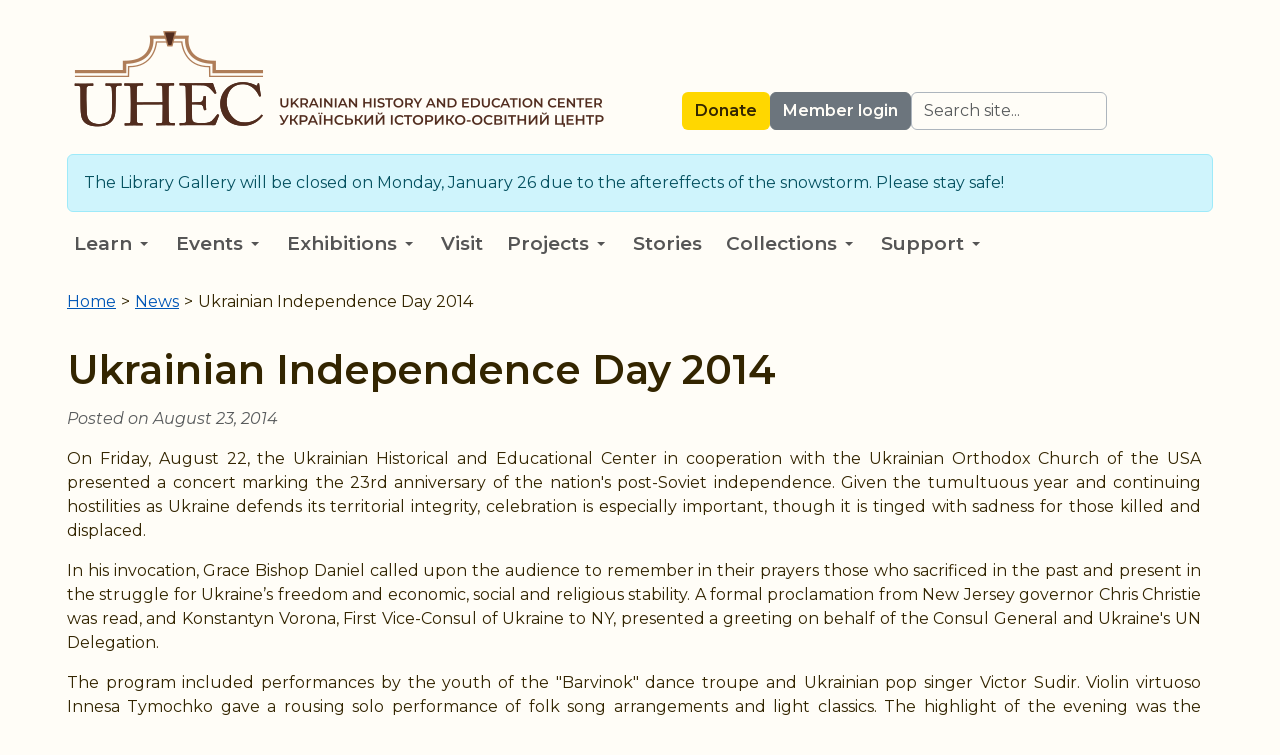

--- FILE ---
content_type: text/html; charset=utf-8
request_url: https://www.ukrhec.org/news/ukrainian-independence-day-2014
body_size: 7089
content:
<!DOCTYPE html>
<html lang="en" dir="ltr">
  <head>
    <meta charset="utf-8" />
<link rel="shortcut icon" href="https://www.ukrhec.org/files/uhec-favicon.png" type="image/png" />
<meta name="viewport" content="width=device-width, initial-scale=1" />
<meta http-equiv="X-UA-Compatible" content="IE=edge" />
<link rel="canonical" href="https://www.ukrhec.org/news/ukrainian-independence-day-2014" />
<meta name="Generator" content="Backdrop CMS 1 (https://backdropcms.org)" />
    <title>Ukrainian Independence Day 2014 | Ukrainian History and Education Center</title>
    <link rel="stylesheet" href="https://www.ukrhec.org/files/css/css__lqAWp3x2Hjvja0hFaVnWWsu_fS2dm_MXyBeJLFXKP4.css" media="all" />
<link rel="stylesheet" href="https://www.ukrhec.org/files/css/css_FlhFbBgsOgc34Bgu_Tc4-aNIhx1GLnEFpmDmAUo4FP8.css" media="all" />
<link rel="stylesheet" href="https://use.fontawesome.com/releases/v6.4.2/css/all.css" media="all" />
<link rel="stylesheet" href="https://www.ukrhec.org/files/css/css_16rzqIVYtHhZE0gpG40fRtNSOohRZ4aQMas3JLl47ew.css" media="all" />
<link rel="stylesheet" href="https://fonts.googleapis.com/css?family=Montserrat:regular,500,600,italic&amp;subset=cyrillic" media="all" />
<link rel="stylesheet" href="https://www.ukrhec.org/files/css/css_-a97RYqkhfYrhjxpLWnM3aQcqAANLKp9IS1NgLWoCQ0.css" media="all" />
<style media="all">.mosaic-grid-loader{border-color:rgba(170,170,170,0.2);border-left-color:#aaaaaa;}
</style>
<link rel="stylesheet" href="https://www.ukrhec.org/files/css/css_2XFek2zTRn-12DB2865vjTTNbf_sLS1nKNZlPLhBafA.css" media="all" />
<link rel="stylesheet" href="https://www.ukrhec.org/files/css/css_qFgpkJD9LCbzFq1MQrtO4IkZu4u0bPvQ41XA-NJVJPM.css" media="all and (min-width: 1000px)" />
<link rel="stylesheet" href="https://www.ukrhec.org/files/css/css_B99K36ryG5rmvImk01aGYNU6pRjl9ax1F1V5MSwJ1l0.css" media="all" />
<link rel="stylesheet" href="https://www.ukrhec.org/files/css/css_cU3KfR4jRp9zSJ4c3qKFtdvl9cZqjJmX6xjYh4peo_E.css" media="all and (min-width: 1000px)" />
<link rel="stylesheet" href="/themes/bootstrap_uhec/bootstrap/css/uhec.css?t4014f" media="all" />
<link rel="stylesheet" href="https://www.ukrhec.org/files/css/css_64j7UVdvXqk103XB3OaqnKLUiauP0VPlbFoSl4hK1Gg.css" media="all" />
<link rel="stylesheet" href="https://www.ukrhec.org/files/css/css_XiR7G_POCsnr8YgLCoNKdrajweR66gXAXBGjZJf035k.css" media="screen" />
    <script>window.Backdrop = {settings: {"basePath":"\/","pathPrefix":"","drupalCompatibility":true,"ajaxPageState":{"theme":"bootstrap_uhec","theme_token":"YB0rifvs7tEQU9fRjX8NrSLcnYKt3a5Rmar0i6kBTik","css":{"core\/misc\/normalize.css":1,"core\/modules\/system\/css\/system.css":1,"core\/modules\/system\/css\/system.theme.css":1,"core\/modules\/system\/css\/messages.theme.css":1,"core\/modules\/layout\/css\/grid-flexbox.css":1,"modules\/mosaic_grid\/library\/jquery.flex-images.css":1,"modules\/mosaic_grid\/library\/jquery.lazyloadxt.fadein.min.css":1,"https:\/\/use.fontawesome.com\/releases\/v6.4.2\/css\/all.css":1,"core\/modules\/comment\/css\/comment.css":1,"core\/modules\/date\/css\/date.css":1,"core\/modules\/field\/css\/field.css":1,"modules\/paragraphs\/css\/paragraphs.css":1,"core\/modules\/search\/search.theme.css":1,"core\/modules\/user\/css\/user.css":1,"modules\/youtube\/css\/youtube.css":1,"core\/modules\/views\/css\/views.css":1,"https:\/\/fonts.googleapis.com\/css?family=Montserrat:regular,500,600,italic\u0026subset=cyrillic":1,"modules\/colorbox\/styles\/default\/colorbox_style.css":1,"layouts\/harry-flexible\/harry-flexible.css":1,"modules\/mosaic_grid\/css\/mosaic_grid_loader_spinning_ring.css":1,"modules\/mosaic_grid\/css\/mosaic_grid.css":1,"0":1,"core\/modules\/system\/css\/menu-dropdown.theme.breakpoint.css":1,"core\/modules\/system\/css\/menu-dropdown.theme.breakpoint-queries.css":1,"core\/modules\/system\/css\/menu-toggle.theme.breakpoint.css":1,"core\/modules\/system\/css\/menu-toggle.theme.breakpoint-queries.css":1,"\/themes\/bootstrap_uhec\/bootstrap\/css\/uhec.css":1,"themes\/bootstrap_uhec\/css\/overrides.css":1,"themes\/bootstrap_uhec\/css\/style.css":1,"public:\/\/google_fonts.css":1,"core\/misc\/smartmenus\/css\/sm-core-css.css":1},"js":{"public:\/\/google_tag\/google_tag.script.js":1,"core\/misc\/jquery.js":1,"core\/misc\/jquery.once.js":1,"core\/misc\/backdrop.js":1,"modules\/colorbox\/libraries\/colorbox\/jquery.colorbox-min.js":1,"core\/modules\/layout\/js\/grid-fallback.js":1,"core\/misc\/smartmenus\/jquery.smartmenus.js":1,"core\/misc\/smartmenus\/addons\/keyboard\/jquery.smartmenus.keyboard.js":1,"modules\/mosaic_grid\/library\/jquery.flex-images.min.js":1,"modules\/mosaic_grid\/library\/jquery.lazyloadxt.min.js":1,"\/themes\/bootstrap_uhec\/bootstrap\/js\/bootstrap.min.js":1,"modules\/colorbox\/js\/colorbox.js":1,"modules\/colorbox\/styles\/default\/colorbox_style.js":1,"modules\/mosaic_grid\/js\/mosaic_grid.js":1,"core\/modules\/system\/js\/menus.js":1,"themes\/bootstrap_uhec\/js\/navbar-static-top.js":1,"themes\/bootstrap_uhec\/js\/uhec-footer.js":1}},"colorbox":{"opacity":"0.85","current":"{current} of {total}","previous":"\u00ab Prev","next":"Next \u00bb","close":"Close","maxWidth":"98%","maxHeight":"98%","fixed":true,"mobiledetect":true,"mobiledevicewidth":"480px","file_public_path":"\/files","specificPagesDefaultValue":"admin*\nimagebrowser*\nimg_assist*\nimce*\nnode\/add\/*\nnode\/*\/edit\nprint\/*\nprintpdf\/*\nsystem\/ajax\nsystem\/ajax\/*"},"mosaic_grid":{"mosaic-grid-view_news_image_mosaic-block":{"max_row_height":"400","max_rows":"0","truncate":0},"lazyload":{"edgeY":0}},"urlIsAjaxTrusted":{"\/news\/ukrainian-independence-day-2014":true}}};</script>
<script defer="defer" src="https://www.ukrhec.org/files/google_tag/google_tag.script.js?t4014f"></script>
<script src="https://www.ukrhec.org/files/js/js_qcuQasNlfIq7236oVf0NRWYeUUrasWXW4qABbJzWJEo.js"></script>
<script src="https://www.ukrhec.org/files/js/js_MP_JOhf0yrJ0K3_7OHrm19fhCMUe6CAaTb5UXzSLAPU.js"></script>
<script src="https://www.ukrhec.org/files/js/js_2KlXA4Z5El1IQFVPxDN1aX5mIoMSFWGv3vwsP77K9yk.js"></script>
<script src="https://www.ukrhec.org/files/js/js_ui-bNK0B0J-NkB-RjbjcjFTZ9VCFBh4NliBa91tgZC4.js"></script>
  </head>
  <body class="page node-type-news navbar-is-static-top not-front page-node page-node-71 role-anonymous">
    <div class="layout--harry-flexible layout">
  <div id="skip-link">
    <a href="#main-content" class="element-invisible element-focusable">Skip to main content</a>
  </div>

      <header class="l-header" role="banner" aria-label="Site header">
          <div class="l-header-inner-top container container-fluid">
        <div class="block block-block-logo-block-for-header">


  <div class="block-content">
    <a href="https://www.UkrHEC.org"><img alt="Ukrainian History and Education Center home page" data-file-id="594" src="/files/inline-images/UHEC-logo-banner.png"></a>  </div>
</div>
<div class="block block-block-donate-button">


  <div class="block-content">
    <a href="https://ukrhec.app.neoncrm.com/np/clients/ukrhec/donation.jsp?campaign=26&" class="btn btn-bright">Donate</a>  </div>
</div>
<div class="block block-block-member-login-link d-none d-lg-block">


  <div class="block-content">
    <a href="https://ukrhec.app.neoncrm.com/np/clients/ukrhec/login.jsp" class="btn btn-secondary text-nowrap">Member login</a>  </div>
</div>
<div class="block block-search-form" role="search">


  <div class="block-content">
    <form class="search-block-form search-box" action="/news/ukrainian-independence-day-2014" method="post" id="search-block-form" accept-charset="UTF-8"><div><div class="form-item form-type-search form-item-search-block-form">
  <label class="element-invisible" for="edit-search-block-form--2">Search </label>
 <input title="Enter the keywords you wish to search for." placeholder="Search site..." class="form-control form-search" type="search" id="edit-search-block-form--2" name="search_block_form" value="" size="15" maxlength="128" />
</div>
<input type="hidden" name="form_build_id" value="form-24JsrqYH6flbDE8CVJWvX5mgNM4FbX9GSVbITJD05tQ" />
<input type="hidden" name="form_id" value="search_block_form" />
<div class="form-actions" id="edit-actions"></div></div></form>  </div>
</div>
      </div>
              <div class="l-header-inner-bottom container container-fluid">
        <div class="block block-views-alert-view-block">


<div class="view view-alert-view view-id-alert_view view-display-id-block view-dom-id-72179a9215c7f11a248bb2ba5f7eebf4">
        
  
  
      <div class="view-content">
        <div class="views-row views-row-1 odd first last">
      
  <div class="views-field views-field-body">        <div class="field-content"><div class="alert alert-info" role="alert">
 The Library Gallery will be closed on Monday, January 26 due to the aftereffects of the snowstorm. Please stay safe!
</div></div>  </div>  </div>
    </div>
  
  
  
  
  
  
</div>
</div>
<div class="block block-system-main-menu header-search block-menu" role="navigation">


  <div class="block-content">
    <input id="menu-toggle-state" class="menu-toggle-state element-invisible" type="checkbox" aria-controls="menu-toggle-state" /><label class="menu-toggle-button" for="menu-toggle-state"><span class="menu-toggle-button-icon"></span><span class="menu-toggle-button-text">Main Menu</span><span class="menu-toggle-assistive-text element-invisible">Toggle menu visibility</span></label><ul class="menu-dropdown menu" data-menu-style="dropdown" data-clickdown="0" data-collapse="default" data-menu-toggle-id="menu-toggle-state"><li class="first expanded has-children menu-mlid-646"><a href="/learn">Learn</a><ul><li class="first leaf menu-mlid-531"><a href="/learn/adult-arts-programming">Adult arts programming</a></li>
<li class="leaf menu-mlid-532"><a href="/learn/childrens-programming">Children&#039;s programming</a></li>
<li class="leaf menu-mlid-606"><a href="/learn/guided-tours">Guided tours</a></li>
<li class="leaf menu-mlid-682"><a href="/learn/speakers-available">Speakers available</a></li>
<li class="last leaf menu-mlid-609"><a href="/learn/national-history-day">National History Day</a></li>
</ul></li>
<li class="expanded has-children menu-mlid-592"><a href="/events">Events</a><ul><li class="first leaf menu-mlid-642"><a href="/events/upcoming" title="">Upcoming programs</a></li>
<li class="leaf menu-mlid-645"><a href="/events/ongoing">Ongoing programs</a></li>
<li class="last leaf menu-mlid-644"><a href="/events/past">Past programs</a></li>
</ul></li>
<li class="expanded has-children menu-mlid-499"><a href="/exhibitions" title="">Exhibitions</a><ul><li class="first leaf menu-mlid-638"><a href="/exhibitions/current">Current</a></li>
<li class="leaf menu-mlid-637"><a href="/exhibitions/online">Online</a></li>
<li class="leaf menu-mlid-639"><a href="/exhibitions/traveling">Traveling</a></li>
<li class="last leaf menu-mlid-640"><a href="/exhibitions/past">Past</a></li>
</ul></li>
<li class="leaf menu-mlid-503"><a href="/visit">Visit</a></li>
<li class="expanded has-children menu-mlid-664"><a href="/projects">Projects</a><ul><li class="first expanded has-children menu-mlid-667"><a href="/genealogy">Nashi Predky Genealogy</a><ul><li class="first leaf menu-mlid-620"><a href="/genealogy/ukrainian-genealogy-faq">Ukrainian genealogy FAQ</a></li>
<li class="leaf menu-mlid-621"><a href="/genealogy/resources">Genealogy research resources</a></li>
<li class="leaf menu-mlid-668"><a href="/genealogy/nashi-predky-blog" title="">Nashi Predky Blog</a></li>
<li class="leaf menu-mlid-622"><a href="/genealogy/church-records-project">Church records project</a></li>
<li class="last leaf menu-mlid-669"><a href="/genealogy/conferences-workshops">Conferences &amp; Workshops</a></li>
</ul></li>
<li class="last leaf menu-mlid-666"><a href="https://ukrhec.org/ukrainians-in-nj" title="">Ukrainians in New Jersey</a></li>
</ul></li>
<li class="leaf menu-mlid-626"><a href="/stories">Stories</a></li>
<li class="expanded has-children menu-mlid-588"><a href="/collections">Collections</a><ul><li class="first leaf menu-mlid-616"><a href="/collections/museum">Museum</a></li>
<li class="last leaf menu-mlid-610"><a href="/collections/archives">Archives</a></li>
</ul></li>
<li class="last expanded has-children menu-mlid-522"><a href="/support">Support</a><ul><li class="first leaf menu-mlid-524"><a href="/support/donate-cash-or-assets">Donate cash or assets</a></li>
<li class="leaf menu-mlid-527"><a href="/support/gifts-to-collections">Gifts to the collections</a></li>
<li class="leaf menu-mlid-523"><a href="/support/membership">Membership</a></li>
<li class="leaf menu-mlid-526"><a href="/support/planned-giving">Planned giving</a></li>
<li class="last leaf menu-mlid-525"><a href="https://ukrhec.org/about-uhec#volunteer" title="">Volunteer opportunities</a></li>
</ul></li>
</ul>  </div>
</div>
      </div>
        </header>
  
  <div class="l-wrapper">
    <div class="l-wrapper-inner container container-fluid">

      
      <div class="l-page-title">
        <a id="main-content"></a>
                              </div>

      
      
              <div class="l-top">
          <div class="block block-easy-breadcrumb-easy-breadcrumb">


  <div class="block-content">
      <nav itemscope class="breadcrumb easy-breadcrumb" itemtype="https://schema.org/BreadcrumbList" role="navigation">
    <h2 class="element-invisible">You are here</h2>
          <span itemprop="itemListElement" itemscope itemtype="https://schema.org/ListItem">
        <span><a href="/" class="crumb crumb-front" itemtype="https://schema.org/Thing" itemprop="item" itemscope="" itemid="https://www.ukrhec.org/"><span itemprop="name">Home</span></a></span>        <meta itemprop="position" content="0" />
      </span>
               <span class="separator">&gt;</span>
                <span itemprop="itemListElement" itemscope itemtype="https://schema.org/ListItem">
        <span><a href="/news" class="crumb crumb-1" itemtype="https://schema.org/Thing" itemprop="item" itemscope="" itemid="https://www.ukrhec.org/news"><span itemprop="name">News</span></a></span>        <meta itemprop="position" content="1" />
      </span>
               <span class="separator">&gt;</span>
                <span itemprop="itemListElement" itemscope itemtype="https://schema.org/ListItem">
        <span class="crumb crumb-title" itemprop="name">Ukrainian Independence Day 2014</span>        <meta itemprop="position" content="2" />
      </span>
            </nav>
  </div>
</div>
<div class="block block-system-title-combo">


  <div class="block-content">
    
  <h1 class="page-title">Ukrainian Independence Day 2014</h1>


  </div>
</div>
        </div>
      
      <div class="l-middle row">

        
        
        
                  <main class="l-content col-md-12" role="main" aria-label="Main content">
            

<article id="node-71" class="media node node-news view-mode-full node-by-anonymous clearfix">
    
        <div>
        <p class="text-muted">
      <em>Posted on August 23, 2014</em>
    </p>
      
            
        
    <div class="content">
      
<div class="paragraphs-items paragraphs-items-field-body-paragraphs paragraphs-items-field-body-paragraphs-full paragraphs-items-full">
  


<div class="field field-name-field-body-paragraphs field-type-paragraphs field-label-hidden">
    <div class="field-items">
          <div class="field-item even"><div id="paragraphs-item-179" class="paragraphs-item paragraphs-item-paragraph-text paragraphs-item-paragraph-text paragraphs-item-full paragraphs-item-179">
        <div class="content">
    


<div class="field field-name-field-paragraph-body field-type-text-long field-label-hidden">
    <div class="field-items">
          <div class="field-item even"><p class="text-align-justify">
    On Friday, August 22, the Ukrainian Historical and Educational Center in cooperation with the Ukrainian Orthodox Church of the USA presented a concert marking the 23rd anniversary of the nation's post-Soviet independence. Given the tumultuous year and continuing hostilities as Ukraine defends its territorial integrity, celebration is especially important, though it is tinged with sadness for those killed and displaced.
</p>
<p class="text-align-justify">
    In his invocation, Grace Bishop Daniel called upon the audience to remember in their prayers those who sacrificed in the past and present in the struggle for Ukraine’s freedom and economic, social and religious stability. A formal proclamation from New Jersey governor Chris Christie was read, and Konstantyn Vorona, First Vice-Consul of Ukraine to NY, presented a greeting on behalf of the Consul General and Ukraine's UN Delegation.
</p>
<p class="text-align-justify">
    The program included performances by the youth of the "Barvinok" dance troupe and Ukrainian pop singer Victor Sudir. Violin virtuoso Innesa Tymochko gave a rousing solo performance of folk song arrangements and light classics. The highlight of the evening was the performance by singer-songwriter Victor Morozov. He presented a number of original pieces and <a href="http://en.wikipedia.org/wiki/Sich_Riflemen">Sich Riflemen</a> and <a href="http://en.wikipedia.org/wiki/Ukrainian_Insurgent_Army">UPA</a> songs accompanying himself on the guitar, interspersed with reminiscences about his musical role in the struggle for Ukrainian independence as a member of the cabaret ensemble "Ne Zhurys'!" ("Don't Worry!") in the late 1980s and early '90s. He provided a musical perspective on much more recent history by singing a few of the many satirical songs created by participants of the Maidan protests.
</p>
<p class="text-align-justify">
    The program was a fitting tribute to independence struggles past and present, and a reminder of the nation and culture for which those sacrifices were made.
</p>
</div>
      </div>
</div>
  </div>
</div>
</div>
      </div>
</div>
</div>
    </div>
    
    <div class="float-end">
        </div>
  </div>
  </article>
<div class="block block-views-view-news-image-mosaic-block">


  <div class="block-content">
    <div class="view view-view-news-image-mosaic view-id-view_news_image_mosaic view-display-id-block view-dom-id-d807faec388384d8d3cf71c7b8acda82">
        
  
  
      <div class="view-content">
      


<div id="mosaic-grid-view_news_image_mosaic-block" class="flex-images">
            <div class="mosaic-grid-item" data-w=685 data-h=600 style="margin: 4px"><a href="https://www.ukrhec.org/files/news/independence2014-performers.JPG" title="" class="colorbox" data-colorbox-gallery="gallery-field_image_dumpster-Dh6vrmCEmao" data-cbox-img-attrs="{&quot;title&quot;: &quot;&quot;, &quot;alt&quot;: &quot;&quot;}"><img src="[data-uri]" width="685" height="600" alt="" title="" lazy-src="https://www.ukrhec.org/files/styles/large/public/news/independence2014-performers.JPG" /></a><div class="mosaic-grid-loader">&nbsp</div></div>                <div class="mosaic-grid-item" data-w=417 data-h=600 style="margin: 4px"><a href="https://www.ukrhec.org/files/news/independence2014-morozov.JPG" title="" class="colorbox" data-colorbox-gallery="gallery-field_image_dumpster-Dh6vrmCEmao" data-cbox-img-attrs="{&quot;title&quot;: &quot;&quot;, &quot;alt&quot;: &quot;&quot;}"><img src="[data-uri]" width="417" height="600" alt="" title="" lazy-src="https://www.ukrhec.org/files/styles/large/public/news/independence2014-morozov.JPG" /></a><div class="mosaic-grid-loader">&nbsp</div></div>      </div>
    </div>
  
  
  
  
  
  
</div>  </div>
</div>
          </main>
        
      </div><!-- /.l-middle -->

      
    </div><!-- /.l-wrapper-inner -->
  </div><!-- /.l-wrapper -->

      <footer class="l-footer">
      <div class="l-footer-inner container container-fluid">
        <div class="block block-block-block-social-media-links">

  <h2 class="block-title">Connect with us</h2>

  <div class="block-content">
    <a href="https://www.facebook.com/ukrhec/"><i class="connect-social fa-brands fa-facebook" aria-hidden="true"></i><span class="visually-hidden">Facebook</span></a>
<a href="https://www.instagram.com/ukrhec/"><i class="connect-social fa-brands fa-instagram" aria-hidden="true"></i><span class="visually-hidden">Instagram</span></a>
<a href="https://www.youtube.com/@ukrainianhistoryandeducati6310"><i class="connect-social fa-brands fa-youtube" aria-hidden="true"></i><span class="visually-hidden">YouTube</span></a>  </div>
</div>
<div class="block block-block-mailing-list-signup">


  <div class="block-content">
    <div class="row justify-content-center">
    <div class="col-10 home-cta">
        <a href="https://ukrhec.app.neoncrm.com/subscribe.jsp?subscription=1">
            <h2><i class="fa-solid fa-envelope" aria-hidden="true"></i>
            <span>Sign up<span class="plain"> to our mailing list!</span></h2>
        </a>
    </div>    
</div>  </div>
</div>
<div class="block block-block-revnj-logo">


  <div class="block-content">
    <p></p><div class="centered-wrapper"><img alt="RevolutionNJ Proud Partner" data-file-id="833" height="101" src="/files/inline-images/rnj-altcolors-proud_partner_20230522_revnj_alt_partner.png" width="301" class="align-center" /></div>
  </div>
</div>
<div class="block block-menu-menu-footer-menu" role="navigation">


  <div class="block-content">
    <ul class="menu-top-only menu" data-menu-style="top_only" data-clickdown="0" data-collapse="default"><li class="first leaf menu-mlid-529"><a href="/news">News</a></li>
<li class="leaf menu-mlid-506"><a href="/about-uhec" title="">About</a></li>
<li class="leaf menu-mlid-516"><a href="/contact" title="">Contact us</a></li>
<li class="leaf menu-mlid-699"><a href="/terms-conditions" title="">Terms and Conditions</a></li>
<li class="leaf menu-mlid-519"><a href="/copyright-use-information" title="">Copyright and use information</a></li>
<li class="last leaf menu-mlid-521"><a href="/privacy-policy" title="">Privacy policy</a></li>
</ul>  </div>
</div>
<div class="block block-block-footer-address">


  <div class="block-content">
    <div><nobr>© 2025 Ukrainian History and Education Center</nobr> • <nobr>All Rights Reserved</nobr> • <nobr>135 Davidson Ave. Somerset, NJ 08873</nobr> • <nobr>732-356-0132</nobr> • <nobr><a href="mailto:info@UkrHEC.org">info@UkrHEC.org</a></nobr> • <nobr>Charitable Tax ID Number (EIN) 81-3221300</nobr></div>  </div>
</div>
<div class="block block-node-content block-node-content-116">


  <div class="block-content">
    

<article id="node-116" class="media node node-grant-credit view-mode-full clearfix">
    <div>
      
              <h2><a href="" rel="bookmark"></a></h2>
        
        
    <div class="content">
      


<div class="field field-name-field-grant-credit-logo field-type-image field-label-hidden">
    <div class="field-items">
          <div class="field-item even"><img class="align-left" src="https://www.ukrhec.org/files/grant_logos/2024_combined_for_email_footer.png" width="320" height="87" alt="" /></div>
      </div>
</div>



<div class="field field-name-field-grant-credit-text field-type-text-long field-label-hidden">
    <div class="field-items">
          <small class="field-item even"><p>
    UHEC arts programming and activities are made possible by funds from the Somerset County Cultural &amp; Heritage Commission, a partner of the New Jersey State Council on the Arts.
</p>
</small>
      </div>
</div>
    </div>
    
    <div class="float-end">
        </div>
  </div>
  </article>
  </div>
</div>
      </div>
    </footer>
  </div><!-- /.layout--harry-flexible -->
    <noscript aria-hidden="true"><iframe src="https://www.googletagmanager.com/ns.html?id=GTM-MMJFPH2" height="0" width="0" style="display:none;visibility:hidden"></iframe></noscript>    <script>(function($) { $(".container.container-fluid").removeClass("container-fluid");})(jQuery);</script>
  </body>
</html>


--- FILE ---
content_type: text/css
request_url: https://www.ukrhec.org/files/css/css_16rzqIVYtHhZE0gpG40fRtNSOohRZ4aQMas3JLl47ew.css
body_size: 2966
content:
#comments{margin-top:15px;}.indented{margin-left:25px;}[dir="rtl"] .indented{margin-left:0;margin-right:25px;}.comment-unpublished{background-color:#fff4f4;}.comment-preview{background-color:#ffffea;}
.container-inline-date{clear:both;}.container-inline-date .form-item{float:none;margin:0;padding:0;}.container-inline-date > .form-item{display:inline-block;margin-right:0.5em;vertical-align:top;}[dir="rtl"] .container-inline-date > .form-item{margin-left:0.5em;margin-right:0;}fieldset.date-combo .container-inline-date > .form-item{margin-bottom:10px;}.container-inline-date .form-item{display:inline-block;vertical-align:baseline;}.container-inline-date .form-item,.container-inline-date .form-item input{width:auto;}.container-inline-date .description{clear:both;}.container-inline-date .form-item input,.container-inline-date .form-item select,.container-inline-date .form-item option{margin:0;}.container-inline-date .date-parts-spacer{margin:0 10px;}.container-inline-date .date-time-spacer{margin:0 5px;}.views-right-60 .container-inline-date div{margin:0;padding:0;}.container-inline-date .date-timezone .form-item{clear:both;float:none;width:auto;}#calendar_div,#calendar_div td,#calendar_div th{margin:0;padding:0;}#calendar_div,.calendar_control,.calendar_links,.calendar_header,.calendar{border-collapse:separate;margin:0;width:185px;}.calendar td{padding:0;}span.date-display-single{}span.date-display-start{}span.date-display-end{}.date-prefix-inline{display:inline-block;}.date-container .date-format-delete{float:left;margin-top:1.8em;margin-left:1.5em;}.date-container .date-format-name{float:left;}.date-container .date-format-type{float:left;padding-left:10px;}.date-container .select-container{clear:left;float:left;}div.date-calendar-day{background:#F3F3F3;border-top:1px solid #EEE;border-left:1px solid #EEE;border-right:1px solid #BBB;border-bottom:1px solid #BBB;color:#999;float:left;line-height:1;margin:6px 10px 0 0;text-align:center;width:40px;}div.date-calendar-day span{display:block;text-align:center;}div.date-calendar-day span.month{background-color:#B5BEBE;color:white;font-size:.9em;padding:2px;text-transform:uppercase;}div.date-calendar-day span.day{font-size:2em;font-weight:bold;}div.date-calendar-day span.year{font-size:.9em;padding:2px;}.form-item.form-item-instance-widget-settings-input-format-custom,.form-item.form-item-field-settings-enddate-required{margin-left:1.3em;}#edit-field-settings-granularity .form-type-checkbox{margin-right:.6em;}[dir="rtl"] #edit-field-settings-granularity .form-type-checkbox{margin-right:0;margin-left:.6em;}.date-year-range-select{margin-right:1em;}.timeEntry_control{vertical-align:middle;margin-left:2px;}* html .timeEntry_control{margin-top:-4px;}
.field .field-label{font-weight:bold;}.field-label-inline .field-label,.field-label-inline .field-items{float:left;}[dir="rtl"] .field-label-inline .field-label,[dir="rtl"] .field-label-inline .field-items{float:right;}form .field-multiple-table{margin:0;}form .field-multiple-table .field-multiple-drag{width:30px;padding-right:0;}[dir="rtl"] form .field-multiple-table .field-multiple-drag{padding-left:0;}form .field-multiple-table .field-multiple-drag .tabledrag-handle{padding-right:.5em;}[dir="rtl"] form .field-multiple-table .field-multiple-drag .tabledrag-handle{padding-left:.5em;}form input.field-add-more-submit{margin:0;}
html.dialog-open{position:inherit;}.field-widget-paragraphs-embed table td.paragraph-item .paragraph-bundle-header{display:flex;justify-content:space-between;}.field-widget-paragraphs-embed table td.paragraph-item .inner-actions{display:flex;}.paragraphs-actions-more{position:relative;border:0;margin:0;background-color:transparent;overflow:visible;}.paragraphs-actions-more summary{border:0;list-style:none;}.paragraphs-actions-more>summary::-webkit-details-marker{display:none;}.paragraphs-actions-more .details-child-wrapper{position:absolute;right:0;display:block;z-index:100;background:#fff;border-radius:4px;border:2px solid #ccc;margin-top:5px;box-shadow:0 0 4px #ddd;}.paragraphs-actions-more .details-child-wrapper:before{content:"";display:inline-block;position:absolute;left:auto;right:17px;top:-18px;border:9px solid transparent;border-bottom:9px solid #ccc;}.paragraphs-actions-more .details-child-wrapper:after{content:"";display:inline-block;position:absolute;left:auto;right:18px;top:-14px;border:8px solid transparent;border-bottom:8px solid #fff;}.paragraphs-actions-more .details-child-wrapper input.form-submit{padding:0.5em 1em;margin:0;border:0;border-radius:unset;box-shadow:none;line-height:normal;transition:none;text-align:left;width:100%;}.paragraphs-actions-more .details-child-wrapper input.form-submit:hover{box-shadow:none;}.paragraphs-actions-more .details-child-wrapper input.form-submit:not(.button-danger):hover{color:#ffffff;background-color:#0074bd;}.paragraphs-actions-more .details-child-wrapper input:first-child{margin-top:0.5em;}.paragraphs-actions-more .details-child-wrapper input:last-child{margin-bottom:0.5em;}.field-widget-paragraphs-embed{.removed{padding-left:1.5rem;background:repeating-linear-gradient(45deg,rgba(231,37,27,.07),rgba(231,37,27,.07) 20px,rgba(231,37,27,.1) 20px,rgba(231,37,27,.1) 40px);}.unpublished{padding-left:1.5rem;color:#444;background:repeating-linear-gradient(45deg,rgba(0,0,0,.05),rgba(0,0,0,.05) 20px,rgba(0,0,0,.03) 20px,rgba(0,0,0,.03) 40px);}table{font-size:0.923rem;.paragraphs-item,.form-item{white-space:normal;}}}.paragraphs-item-modal-admin .dropbutton-wrapper{float:right;margin:2px 2px 10px 10px;display:none;min-height:2em;position:relative;z-index:10;}.paragraphs-item-modal-admin > .content{position:relative;z-index:9;}.paragraphs-item-modal-admin{border:1px solid transparent;position:relative;}.paragraphs-item-modal-admin::before{position:relative;display:table-cell;content:'';top:0;left:0;z-index:-5;}.paragraphs-item-modal-admin:hover::before{border:1px dashed rgba(0,0,0,.04);position:absolute;display:table-cell;content:'';top:0;left:0;right:0;bottom:0;z-index:5;border:1px dashed #d0e2d5;background-image:repeating-linear-gradient(45deg,rgba(0,0,0,.04),rgba(0,0,0,.04) 20px,rgba(0,0,0,.02) 20px,rgba(0,0,0,.02) 40px);transition:.1s ease-in-out;}.ui-dialog .paragraphs-item-modal-admin:hover{border:1px solid transparent;background-color:inherit;position:inherit;}.paragraphs-item-modal-admin:hover .dropbutton-wrapper{display:inherit;position:absolute;top:0;right:0;text-align:right;z-index:1000;}.paragraphs-item-modal-admin:hover .dropbutton-widget{left:auto;right:0;min-width:6em;padding-right:2em;}.paragraphs-item-modal-admin:hover .dropbutton-widget .dropbutton li,.paragraphs-item-modal-admin:hover .dropbutton-widget .dropbutton a{text-align:left;}.paragraphs-item-modal-admin:hover .dropbutton-widget .dropbutton a.font-awesome{padding:0.1em 0.5em 0.1em 1em;}.paragraphs-item-modal-admin:hover .dropbutton-widget .dropbutton a.font-awesome:before{font-family:"Font Awesome 5 Free";display:inline-block;padding-right:.5em;vertical-align:middle;font-weight:900;}.paragraphs-admin-dropbutton a{text-decoration:none;}.ui-dialog-content .paragraphs-dialog-edit img{max-width:100%;width:auto;}.font-awesome.paragraphs-edit:before{content:'\f304';}.font-awesome.paragraphs-remove:before{content:'\f2ed';}.font-awesome.paragraphs-add:before{content:'\f055';}.font-awesome.paragraphs-sort:before{content:'\f338';}.font-awesome.paragraphs-unpublish:before{content:'\f070';}.paragraphs-item-modal-admin .dropbutton-widget .dropbutton a.svg-icons{padding:0.1em 0.5em 0.1em 32px;vertical-align:middle;}.paragraphs-item-modal-admin .dropbutton-widget .dropbutton a.svg-icons.paragraphs-add{background:transparent url(/modules/paragraphs/images/add.svg) 6px center no-repeat;background-size:14px;}.paragraphs-item-modal-admin .dropbutton-widget .dropbutton a.svg-icons.paragraphs-edit{background:transparent url(/modules/paragraphs/images/edit.svg) 6px center no-repeat;background-size:14px;}.paragraphs-item-modal-admin .dropbutton-widget .dropbutton a.svg-icons.paragraphs-sort{background:transparent url(/modules/paragraphs/images/sort.svg) 6px center no-repeat;background-size:14px;}.paragraphs-item-modal-admin .dropbutton-widget .dropbutton a.svg-icons.paragraphs-remove{background:transparent url(/modules/paragraphs/images/remove.svg) 6px center no-repeat;background-size:14px;}.paragraphs-item-modal-admin .dropbutton-widget .dropbutton a.svg-icons.paragraphs-unpublish{background:transparent url(/modules/paragraphs/images/unpublish.svg) 6px center no-repeat;background-size:14px;}.paragraphs-admin-bundle-clone-create-form .paragraphs-type-clone-readonly-field{background-color:#f1f1f1;}
#user-admin-permissions .form-item-search{display:inline-block;}#user-admin-permissions .search-reset{line-height:42px;position:relative;top:1px;}#user-admin-permissions .table-filter{margin:1em 0;padding:7px 13px;border-radius:4px;background-color:#fff;border:2px solid #EAEAEA;}#permissions td.module{font-weight:bold;background:#dddddd;}#permissions td.permission{padding-left:1.5em;}#permissions td.permission .permission-warning-description{font-size:0.9em;color:#444;margin-top:0.5em;}[dir="rtl"] #permissions td.permission{padding-left:0;padding-right:1.5em;}#permissions tr.odd .form-item,#permissions tr.even .form-item{white-space:normal;}.permissions-matrix{overflow-x:auto;}#user-roles .role-name{white-space:nowrap;}#user-admin-settings fieldset .fieldset-description{font-size:0.85em;padding-bottom:.5em;}#user-admin-settings .form-item-user-password-policy{margin-bottom:0;}#user-admin-settings .min-length-wrapper{font-size:0.923em;}.password-toggle-wrapper{position:relative;display:inline-block;max-width:100%;}.password-toggle{position:absolute;top:-2em;right:0;font-size:80%;}[dir="rtl"] .password-toggle{right:auto;left:0;}.password-strength-wrapper{position:relative;display:inline-block;max-width:100%;}.password-strength{display:block;margin-top:3px;position:relative;}.password-strength.empty{visibility:hidden;display:none;}.password-strength-title{float:left;}.password-strength-text{padding-left:5px;}[dir="rtl"] .password-strength-title{float:right;}[dir="rtl"] .password-strength-text{padding-left:0;padding-right:5px;}.password-indicator{background-color:#EEE;height:3px;width:100%;display:block;position:absolute;top:0;left:0;}.password-strength .indicator{height:100%;width:0;background-color:#47C965;position:absolute;transition:width .2s;}.password-strength.weak .indicator{background-color:#ff0000;}.password-strength.weak .password-strength-text,form:not(.user-admin-settings) .password-strength-help-text.weak em{color:#ff0000;}.password-strength.fair .indicator{background-color:#FFA500;}.password-strength.fair .password-strength-text,form:not(.user-admin-settings) .password-strength-help-text.fair em{color:#FFA500;}.password-strength.good .indicator{background-color:#4CA64C;}.password-strength.good .password-strength-text,form:not(.user-admin-settings) .password-strength-help-text.good em{color:#4CA64C;}.password-strength.strong .indicator{background-color:#008000;}.password-strength.strong .password-strength-text,form:not(.user-admin-settings) .password-strength-help-text.strong em{color:#008000;}.password-match{display:block;}.password-match.empty{display:none;}.password-match.match .password-match-text{color:#008000;}.password-match.mismatch .password-match-text{color:#FF2E0B;}.profile{clear:both;margin:1em 0;}.profile .user-picture{float:right;margin:0 1em 1em 0;}[dir="rtl"] .profile .user-picture{float:left;margin:0 0 1em 1em;}.profile h2{border-bottom:1px solid #ccc;}.profile dl{margin:0 0 1.5em 0;}.profile dt{margin:0 0 0.2em 0;font-weight:bold;}.profile dd{margin:0 0 1em 0;}
.youtube-container--responsive{overflow:hidden;position:relative;padding-bottom:56.25%;height:0;}.youtube-container--responsive iframe{border:none;position:absolute;top:0;left:0;width:100%;height:100%;}
.views-exposed-form .views-exposed-widget,.views-bulk-form .form-item,.views-bulk-form .form-actions{display:inline-block;padding:.5em 1em 0 0;}[dir="rtl"] .views-exposed-form .views-exposed-widget,[dir="rtl"] .views-bulk-form .form-item,[dir="rtl"] .views-bulk-form .form-actions{padding:.5em 0 0 1em;}.views-exposed-form .form-item,.views-exposed-form .form-submit{margin-top:0;margin-bottom:0;}.views-exposed-form label{font-weight:bold;}.views-exposed-widgets{margin-bottom:.5em;}.views-bulk-form .form-item,.views-bulk-form .form-actions,.views-bulk-form .form-submit{display:inline-block;vertical-align:bottom;margin-top:0;margin-bottom:0;}.views-bulk-form{margin-bottom:1em;}.views-align-left{text-align:left;}.views-align-right{text-align:right;}.views-align-center{text-align:center;}.views-view-grid{display:-ms-grid;display:grid;}.views-view-grid-cols-1{-ms-grid-columns:(1fr)[1];grid-template-columns:repeat(1,1fr);}.views-view-grid-cols-2{-ms-grid-columns:(1fr)[2];grid-template-columns:repeat(2,1fr);}.views-view-grid-cols-3{-ms-grid-columns:(1fr)[3];grid-template-columns:repeat(3,1fr);}.views-view-grid-cols-4{-ms-grid-columns:(1fr)[4];grid-template-columns:repeat(4,1fr);}.views-view-grid-cols-5{-ms-grid-columns:(1fr)[5];grid-template-columns:repeat(5,1fr);}.views-view-grid-cols-6{-ms-grid-columns:(1fr)[6];grid-template-columns:repeat(6,1fr);}.views-view-grid-cols-7{-ms-grid-columns:(1fr)[7];grid-template-columns:repeat(7,1fr);}.views-view-grid-cols-8{-ms-grid-columns:(1fr)[8];grid-template-columns:repeat(8,1fr);}.views-view-grid-cols-9{-ms-grid-columns:(1fr)[9];grid-template-columns:repeat(9,1fr);}.views-view-grid-cols-10{-ms-grid-columns:(1fr)[10];grid-template-columns:repeat(10,1fr);}.views-view-grid-cols-11{-ms-grid-columns:(1fr)[11];grid-template-columns:repeat(11,1fr);}.views-view-grid-cols-12{-ms-grid-columns:(1fr)[12];grid-template-columns:repeat(12,1fr);}.views-view-grid .views-row,.views-view-grid .views-grid-box{padding:1rem;border:1px solid #cccccc;}.views-view-grid tbody{border-top:none;}.view .progress-disabled{float:none;}


--- FILE ---
content_type: text/css
request_url: https://www.ukrhec.org/files/css/css_64j7UVdvXqk103XB3OaqnKLUiauP0VPlbFoSl4hK1Gg.css
body_size: 1835
content:
body.navbar-is-fixed-bottom{padding-bottom:50px!important;}body.navbar-is-fixed-top{padding-top:70px!important;}body.navbar-is-fixed-top-padding{padding-top:70px!important;}body div#admin-bar{z-index:1600;}body.navbar-admin-bar.navbar-is-fixed-top .navbar-fixed-top{padding-top:33px;}.navbar-brand img{height:40px;float:left;margin-top:-10px;padding-right:10px;}ul li.collapsed,ul li.expanded,ul li.leaf{list-style:none;list-style-image:none;}html.js fieldset.collapsed{height:auto;}fieldset legend.card-header{float:left;line-height:1em;margin:0;}fieldset .panel-body{clear:both;}fieldset .card-header a.panel-title{color:inherit;display:block;margin:-10px -15px;padding:10px 15px;}fieldset .card-header a.panel-title:hover{text-decoration:none;}.input-group span.input-group-addon{min-width:100px;}.contact-site-form span.input-group-addon{min-width:150px;}.input-group textarea{border-bottom-left-radius:0;border-top-left-radius:0;border-top-right-radius:4px;border-bottom-right-radius:0;}.form-control.required::-webkit-input-placeholder{color:rgba(255,0,14,0.68);}.form-control.required:-moz-placeholder{color:rgba(255,0,14,0.68);}.form-control.required::-moz-placeholder{color:rgba(255,0,14,0.68);}.form-control.required:-ms-input-placeholder{color:rgba(255,0,14,0.68);}.form-item input.error,.form-item textarea.error,.form-item select.error{border:1px solid red;}.checkbox input[type=checkbox],.checkbox-inline input[type=checkbox],.radio input[type=radio],.radio-inline input[type=radio]{margin-left:0px;}.form-actions .btn{margin-left:2px;margin-right:2px;}th.checkbox,td.checkbox,th.radio,td.radio{display:table-cell;}tr.even{background-color:transparent;}.sticky-header th{padding:8px;}.vertical-tabs{position:relative;margin:1em 0;border:1px solid #bbbbbb;background:#ffffff;}@media (min-width:48em){.vertical-tabs{padding:0 0 0 15em;}[dir="rtl"] .vertical-tabs{padding:0 15em 0 0;}.vertical-tabs:before{content:'';position:absolute;left:0;top:0;z-index:0;width:15em;height:100%;background:#ddd;}[dir="rtl"] .vertical-tabs:before{left:auto;right:0;}}.vertical-tabs-list{position:relative;z-index:1;display:none;width:15em;border-top:1px solid #bbbbbb;padding:0;}@media (min-width:48em){.vertical-tabs-list{display:block;float:left;margin:-1px 0 -1px -15em;}[dir="rtl"] .vertical-tabs-list{margin-left:0;margin-right:-15em;float:right;}}.vertical-tab-item{background-color:#f7f7f9;}.vertical-tab-link{color:black;}.vertical-tab-link span{color:#555;}.vertical-tab-link:focus strong,.vertical-tab-link:active strong,.vertical-tab-link:hover strong,.vertical-tab-link:focus .fieldset-legend,.vertical-tab-link:active .fieldset-legend,.vertical-tab-link:hover .fieldset-legend{text-decoration:none;outline:none;}.vertical-tab-item:focus,.vertical-tab-item:active,.vertical-tab-item:hover,.vertical-tab-item:focus,.vertical-tab-item:active,.vertical-tab-item:hover{background-color:white;}.vertical-tabs-pane .fieldset-wrapper{padding:1em;}a.fieldset-title,a.fieldset-title:focus,a.fieldset-title:hover{text-decoration:none;}.dropbutton .dropbutton-action > *{padding:6px 12px;}.dropbutton .dropbutton-action a,.dropbutton .dropbutton-action a:hover{border:none;}.dropbutton .dropbutton-action a:hover{text-decoration:underline;}div.handle{box-sizing:content-box;}div.tabs{padding-bottom:10px;}ul.action-links i.fa{padding-right:10px;}nav.tabs .nav-tabs a{display:block;padding:0.5rem 1rem;text-decoration:none;}.js fieldset.collapsible .fieldset-title{background:none;padding-left:0px;}.js fieldset.collapsible .fieldset-title:before{content:"\25be";font-style:normal;font-size:25px;padding-right:10px;}.js fieldset.collapsed .fieldset-title{background:none;padding-left:0px;}.js fieldset.collapsed .fieldset-title:before{content:"\25b8";font-style:normal;font-size:25px;padding-right:10px;}.container-inline div{display:inline-block;}.views-display-setting .label{color:#666666;font-size:12px;}#views-ui-preview-form > div > div,#views-ui-preview-form > div > input{float:none;}.views-display-columns > *{margin:0;}.views-display-columns > *:first-child{margin:0px;padding-left:15px;}.views-ui-display-tab-bucket{padding-top:0px;}.views-ui-display-tab-bucket .dropbutton li > *{padding:6px 12px;}.views-ui-display-tab-bucket + .views-ui-display-tab-bucket{border-top:1px solid #ddd;}h1.page-title{padding-bottom:15px;}.user-picture img{border:1px solid #e5e7e8;padding:1px;}.view-mode-teaser,.comment{padding-bottom:15px;padding-top:15px;margin-top:0px;border-bottom:1px dashed #efefef;}ul.pager{padding-top:20px;}@media (min-width:1200px){.container{max-width:1170px;}}#navbar .container{padding:10px 20px;}img{margin:20px 0;}footer,.block-system-main-menu{display:block;padding:20px 0px;}span.password-toggle-wrapper{width:100%;}#admin-bar .dropdown li > a,#admin-bar .dropdown li > span{margin-bottom:0;}.cyborg .menu-dropdown a{color:#888888;}.views-view-grid-cols-2,.views-view-grid-cols-3,.views-view-grid-cols-4{grid-template-columns:repeat(1,1fr);}.views-view-grid .views-grid-box{border:none;padding:0 0 1rem 0;}.views-grid-box h2{font-size:1.25rem;font-weight:bold;}.views-grid-box .views-field-field-image{padding:0;}@media (min-width:48em){.views-view-grid-cols-2{grid-template-columns:repeat(2,1fr);gap:2rem;}.views-view-grid-cols-3{grid-template-columns:repeat(3,1fr);gap:2rem;}.views-view-grid-cols-4{grid-template-columns:repeat(4,1fr);gap:2rem;}}.messages .placeholder{background-color:transparent;}h1.page-title{padding-bottom:0;}body.cerulean .dropbutton .dropbutton-action a{color:#2fa4e7;}body.cerulean .dropbutton .dropbutton-action a:hover{color:#1f7fb8;}body.cosmo .dropbutton .dropbutton-action a{color:#2780e3;}body.cosmo .dropbutton .dropbutton-action a:hover{color:#1862c6;}body.cyborg .dropbutton .dropbutton-action a{color:#2a9fd6;}body.cyborg .dropbutton .dropbutton-action a:hover{color:#207ab7;}body.darkly .dropbutton .dropbutton-action a{color:#375a7f;}body.darkly .dropbutton .dropbutton-action a:hover{color:#2c3e50;}body.flatly .dropbutton .dropbutton-action a{color:#18bc9c;}body.flatly .dropbutton .dropbutton-action a:hover{color:#13967d;}body.journal .dropbutton .dropbutton-action a{color:#eb6864;}body.journal .dropbutton .dropbutton-action a:hover{color:#d75c5a;}body.litera .dropbutton .dropbutton-action a{color:#4582ec;}body.litera .dropbutton .dropbutton-action a:hover{color:#336fd1;}body.lumen .dropbutton .dropbutton-action a{color:#158cba;}body.lumen .dropbutton .dropbutton-action a:hover{color:#1177a5;}body.lux .dropbutton .dropbutton-action a{color:#1a73e8;}body.lux .dropbutton .dropbutton-action a:hover{color:#0f5bb5;}body.materia .dropbutton .dropbutton-action a{color:#2196f3;}body.materia .dropbutton .dropbutton-action a:hover{color:#176dae;}body.minty .dropbutton .dropbutton-action a{color:#78c2ad;}body.minty .dropbutton .dropbutton-action a:hover{color:#67a897;}body.pulse .dropbutton .dropbutton-action a{color:#593196;}body.pulse .dropbutton .dropbutton-action a:hover{color:#442576;}body.sandstone .dropbutton .dropbutton-action a{color:#325d88;}body.sandstone .dropbutton .dropbutton-action a:hover{color:#284b6e;}body.simplex .dropbutton .dropbutton-action a{color:#d9230f;}body.simplex .dropbutton .dropbutton-action a:hover{color:#b71d0b;}body.slate .dropbutton .dropbutton-action a{color:#dd5a43;}body.slate .dropbutton .dropbutton-action a:hover{color:#ba4c37;}body.solar .dropbutton .dropbutton-action a{color:#3a3a3a;}body.solar .dropbutton .dropbutton-action a:hover{color:#2e2e2e;}body.spacelab .dropbutton .dropbutton-action a{color:#3399f3;}body.spacelab .dropbutton .dropbutton-action a:hover{color:#2a7ecf;}body.superhero .dropbutton .dropbutton-action a{color:#ff6c60;}body.superhero .dropbutton .dropbutton-action a:hover{color:#e65550;}body.united .dropbutton .dropbutton-action a{color:#e95420;}body.united .dropbutton .dropbutton-action a:hover{color:#c8461c;}body.yeti .dropbutton .dropbutton-action a{color:#008cba;}body.yeti .dropbutton .dropbutton-action a:hover{color:#0079a5;}
